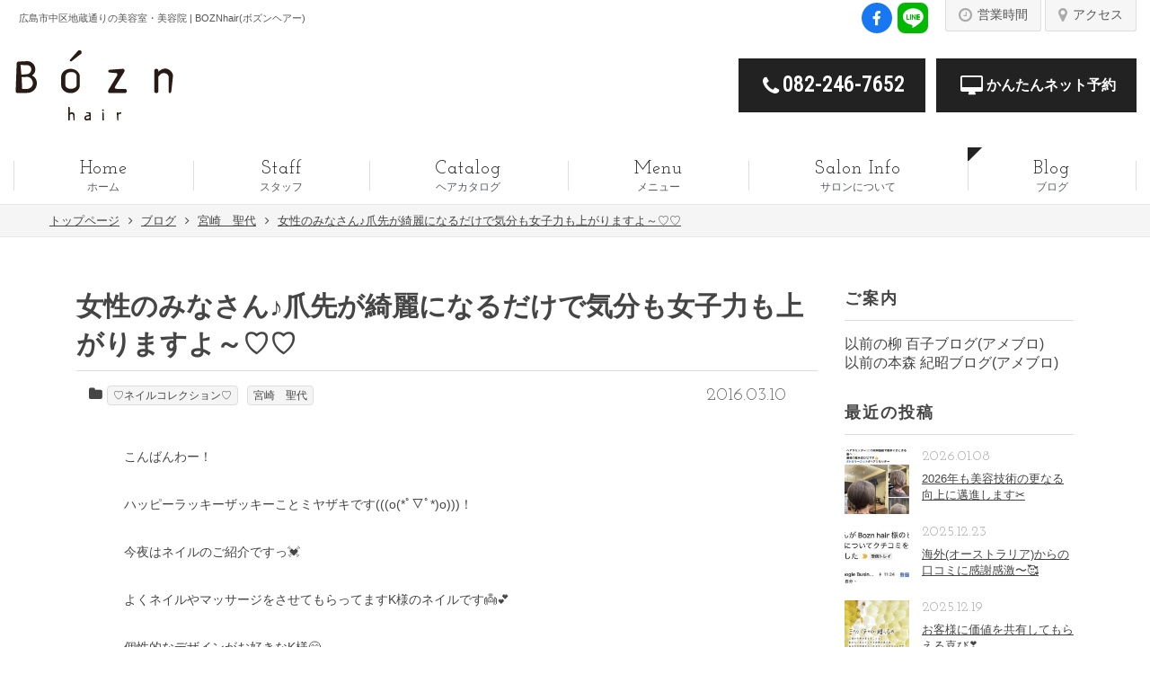

--- FILE ---
content_type: text/html; charset=UTF-8
request_url: http://www.bozn.jp/blog/details/1284
body_size: 16669
content:
<!DOCTYPE html>
<html lang="ja">
<head prefix="og: http://ogp.me/ns# fb: http://ogp.me/ns/fb# article: http://ogp.me/ns/article#">
	<meta charset="UTF-8" />
	<meta name="viewport" content="width=device-width, initial-scale=1.0, viewport-fit=cover" />
	<meta name="format-detection" content="telephone=no" />
	<meta http-equiv="X-UA-Compatible" content="ie=edge">
		
	<!-- <script src="https://kit.fontawesome.com/47c26e3652.js" crossorigin="anonymous"></script> -->
  <link href="https://cdn.jsdelivr.net/npm/remixicon@4.6.0/fonts/remixicon.css" rel="stylesheet">
  <link rel="stylesheet" href="http://www.bozn.jp/wp-content/themes/hp2base/font-awesome/css/font-awesome.min.css">
	<title>女性のみなさん♪爪先が綺麗になるだけで気分も女子力も上がりますよ～♡♡ | BOZNhair(ボズンヘアー)</title>
<meta name='robots' content='max-image-preview:large' />
<link rel='dns-prefetch' href='//fonts.googleapis.com' />

<!-- SEO SIMPLE PACK 3.6.2 -->
<meta name="description" content="こんばんわー！ ハッピーラッキーザッキーことミヤザキです(((o(*ﾟ▽ﾟ*)o)))！ 今夜はネイルのご紹介ですっ💓 よくネイルやマッサージをさせてもらってますK様のネイルです👼💕 個性的なデザインがお好きなK様😋 育児休暇が終わりもう少">
<link rel="canonical" href="http://www.bozn.jp/blog/details/1284">
<meta property="og:locale" content="ja_JP">
<meta property="og:type" content="article">
<meta property="og:title" content="女性のみなさん♪爪先が綺麗になるだけで気分も女子力も上がりますよ～♡♡ | BOZNhair(ボズンヘアー)">
<meta property="og:description" content="こんばんわー！ ハッピーラッキーザッキーことミヤザキです(((o(*ﾟ▽ﾟ*)o)))！ 今夜はネイルのご紹介ですっ💓 よくネイルやマッサージをさせてもらってますK様のネイルです👼💕 個性的なデザインがお好きなK様😋 育児休暇が終わりもう少">
<meta property="og:url" content="http://www.bozn.jp/blog/details/1284">
<meta property="og:site_name" content="BOZNhair(ボズンヘアー)">
<meta name="twitter:card" content="summary">
<!-- / SEO SIMPLE PACK -->

<script type="text/javascript">
/* <![CDATA[ */
window._wpemojiSettings = {"baseUrl":"https:\/\/s.w.org\/images\/core\/emoji\/15.0.3\/72x72\/","ext":".png","svgUrl":"https:\/\/s.w.org\/images\/core\/emoji\/15.0.3\/svg\/","svgExt":".svg","source":{"concatemoji":"http:\/\/www.bozn.jp\/wp-includes\/js\/wp-emoji-release.min.js?ver=6.5.7"}};
/*! This file is auto-generated */
!function(i,n){var o,s,e;function c(e){try{var t={supportTests:e,timestamp:(new Date).valueOf()};sessionStorage.setItem(o,JSON.stringify(t))}catch(e){}}function p(e,t,n){e.clearRect(0,0,e.canvas.width,e.canvas.height),e.fillText(t,0,0);var t=new Uint32Array(e.getImageData(0,0,e.canvas.width,e.canvas.height).data),r=(e.clearRect(0,0,e.canvas.width,e.canvas.height),e.fillText(n,0,0),new Uint32Array(e.getImageData(0,0,e.canvas.width,e.canvas.height).data));return t.every(function(e,t){return e===r[t]})}function u(e,t,n){switch(t){case"flag":return n(e,"\ud83c\udff3\ufe0f\u200d\u26a7\ufe0f","\ud83c\udff3\ufe0f\u200b\u26a7\ufe0f")?!1:!n(e,"\ud83c\uddfa\ud83c\uddf3","\ud83c\uddfa\u200b\ud83c\uddf3")&&!n(e,"\ud83c\udff4\udb40\udc67\udb40\udc62\udb40\udc65\udb40\udc6e\udb40\udc67\udb40\udc7f","\ud83c\udff4\u200b\udb40\udc67\u200b\udb40\udc62\u200b\udb40\udc65\u200b\udb40\udc6e\u200b\udb40\udc67\u200b\udb40\udc7f");case"emoji":return!n(e,"\ud83d\udc26\u200d\u2b1b","\ud83d\udc26\u200b\u2b1b")}return!1}function f(e,t,n){var r="undefined"!=typeof WorkerGlobalScope&&self instanceof WorkerGlobalScope?new OffscreenCanvas(300,150):i.createElement("canvas"),a=r.getContext("2d",{willReadFrequently:!0}),o=(a.textBaseline="top",a.font="600 32px Arial",{});return e.forEach(function(e){o[e]=t(a,e,n)}),o}function t(e){var t=i.createElement("script");t.src=e,t.defer=!0,i.head.appendChild(t)}"undefined"!=typeof Promise&&(o="wpEmojiSettingsSupports",s=["flag","emoji"],n.supports={everything:!0,everythingExceptFlag:!0},e=new Promise(function(e){i.addEventListener("DOMContentLoaded",e,{once:!0})}),new Promise(function(t){var n=function(){try{var e=JSON.parse(sessionStorage.getItem(o));if("object"==typeof e&&"number"==typeof e.timestamp&&(new Date).valueOf()<e.timestamp+604800&&"object"==typeof e.supportTests)return e.supportTests}catch(e){}return null}();if(!n){if("undefined"!=typeof Worker&&"undefined"!=typeof OffscreenCanvas&&"undefined"!=typeof URL&&URL.createObjectURL&&"undefined"!=typeof Blob)try{var e="postMessage("+f.toString()+"("+[JSON.stringify(s),u.toString(),p.toString()].join(",")+"));",r=new Blob([e],{type:"text/javascript"}),a=new Worker(URL.createObjectURL(r),{name:"wpTestEmojiSupports"});return void(a.onmessage=function(e){c(n=e.data),a.terminate(),t(n)})}catch(e){}c(n=f(s,u,p))}t(n)}).then(function(e){for(var t in e)n.supports[t]=e[t],n.supports.everything=n.supports.everything&&n.supports[t],"flag"!==t&&(n.supports.everythingExceptFlag=n.supports.everythingExceptFlag&&n.supports[t]);n.supports.everythingExceptFlag=n.supports.everythingExceptFlag&&!n.supports.flag,n.DOMReady=!1,n.readyCallback=function(){n.DOMReady=!0}}).then(function(){return e}).then(function(){var e;n.supports.everything||(n.readyCallback(),(e=n.source||{}).concatemoji?t(e.concatemoji):e.wpemoji&&e.twemoji&&(t(e.twemoji),t(e.wpemoji)))}))}((window,document),window._wpemojiSettings);
/* ]]> */
</script>
<link rel='stylesheet' id='hp-font-css' href='//fonts.googleapis.com/css?family=Josefin+Slab&#038;ver=6.5.7' type='text/css' media='all' />
<style id='wp-emoji-styles-inline-css' type='text/css'>

	img.wp-smiley, img.emoji {
		display: inline !important;
		border: none !important;
		box-shadow: none !important;
		height: 1em !important;
		width: 1em !important;
		margin: 0 0.07em !important;
		vertical-align: -0.1em !important;
		background: none !important;
		padding: 0 !important;
	}
</style>
<link rel='stylesheet' id='wp-block-library-css' href='http://www.bozn.jp/wp-includes/css/dist/block-library/style.min.css?ver=6.5.7' type='text/css' media='all' />
<style id='wp-block-library-theme-inline-css' type='text/css'>
.wp-block-audio figcaption{color:#555;font-size:13px;text-align:center}.is-dark-theme .wp-block-audio figcaption{color:#ffffffa6}.wp-block-audio{margin:0 0 1em}.wp-block-code{border:1px solid #ccc;border-radius:4px;font-family:Menlo,Consolas,monaco,monospace;padding:.8em 1em}.wp-block-embed figcaption{color:#555;font-size:13px;text-align:center}.is-dark-theme .wp-block-embed figcaption{color:#ffffffa6}.wp-block-embed{margin:0 0 1em}.blocks-gallery-caption{color:#555;font-size:13px;text-align:center}.is-dark-theme .blocks-gallery-caption{color:#ffffffa6}.wp-block-image figcaption{color:#555;font-size:13px;text-align:center}.is-dark-theme .wp-block-image figcaption{color:#ffffffa6}.wp-block-image{margin:0 0 1em}.wp-block-pullquote{border-bottom:4px solid;border-top:4px solid;color:currentColor;margin-bottom:1.75em}.wp-block-pullquote cite,.wp-block-pullquote footer,.wp-block-pullquote__citation{color:currentColor;font-size:.8125em;font-style:normal;text-transform:uppercase}.wp-block-quote{border-left:.25em solid;margin:0 0 1.75em;padding-left:1em}.wp-block-quote cite,.wp-block-quote footer{color:currentColor;font-size:.8125em;font-style:normal;position:relative}.wp-block-quote.has-text-align-right{border-left:none;border-right:.25em solid;padding-left:0;padding-right:1em}.wp-block-quote.has-text-align-center{border:none;padding-left:0}.wp-block-quote.is-large,.wp-block-quote.is-style-large,.wp-block-quote.is-style-plain{border:none}.wp-block-search .wp-block-search__label{font-weight:700}.wp-block-search__button{border:1px solid #ccc;padding:.375em .625em}:where(.wp-block-group.has-background){padding:1.25em 2.375em}.wp-block-separator.has-css-opacity{opacity:.4}.wp-block-separator{border:none;border-bottom:2px solid;margin-left:auto;margin-right:auto}.wp-block-separator.has-alpha-channel-opacity{opacity:1}.wp-block-separator:not(.is-style-wide):not(.is-style-dots){width:100px}.wp-block-separator.has-background:not(.is-style-dots){border-bottom:none;height:1px}.wp-block-separator.has-background:not(.is-style-wide):not(.is-style-dots){height:2px}.wp-block-table{margin:0 0 1em}.wp-block-table td,.wp-block-table th{word-break:normal}.wp-block-table figcaption{color:#555;font-size:13px;text-align:center}.is-dark-theme .wp-block-table figcaption{color:#ffffffa6}.wp-block-video figcaption{color:#555;font-size:13px;text-align:center}.is-dark-theme .wp-block-video figcaption{color:#ffffffa6}.wp-block-video{margin:0 0 1em}.wp-block-template-part.has-background{margin-bottom:0;margin-top:0;padding:1.25em 2.375em}
</style>
<style id='classic-theme-styles-inline-css' type='text/css'>
/*! This file is auto-generated */
.wp-block-button__link{color:#fff;background-color:#32373c;border-radius:9999px;box-shadow:none;text-decoration:none;padding:calc(.667em + 2px) calc(1.333em + 2px);font-size:1.125em}.wp-block-file__button{background:#32373c;color:#fff;text-decoration:none}
</style>
<style id='global-styles-inline-css' type='text/css'>
body{--wp--preset--color--black: #000000;--wp--preset--color--cyan-bluish-gray: #abb8c3;--wp--preset--color--white: #ffffff;--wp--preset--color--pale-pink: #f78da7;--wp--preset--color--vivid-red: #cf2e2e;--wp--preset--color--luminous-vivid-orange: #ff6900;--wp--preset--color--luminous-vivid-amber: #fcb900;--wp--preset--color--light-green-cyan: #7bdcb5;--wp--preset--color--vivid-green-cyan: #00d084;--wp--preset--color--pale-cyan-blue: #8ed1fc;--wp--preset--color--vivid-cyan-blue: #0693e3;--wp--preset--color--vivid-purple: #9b51e0;--wp--preset--gradient--vivid-cyan-blue-to-vivid-purple: linear-gradient(135deg,rgba(6,147,227,1) 0%,rgb(155,81,224) 100%);--wp--preset--gradient--light-green-cyan-to-vivid-green-cyan: linear-gradient(135deg,rgb(122,220,180) 0%,rgb(0,208,130) 100%);--wp--preset--gradient--luminous-vivid-amber-to-luminous-vivid-orange: linear-gradient(135deg,rgba(252,185,0,1) 0%,rgba(255,105,0,1) 100%);--wp--preset--gradient--luminous-vivid-orange-to-vivid-red: linear-gradient(135deg,rgba(255,105,0,1) 0%,rgb(207,46,46) 100%);--wp--preset--gradient--very-light-gray-to-cyan-bluish-gray: linear-gradient(135deg,rgb(238,238,238) 0%,rgb(169,184,195) 100%);--wp--preset--gradient--cool-to-warm-spectrum: linear-gradient(135deg,rgb(74,234,220) 0%,rgb(151,120,209) 20%,rgb(207,42,186) 40%,rgb(238,44,130) 60%,rgb(251,105,98) 80%,rgb(254,248,76) 100%);--wp--preset--gradient--blush-light-purple: linear-gradient(135deg,rgb(255,206,236) 0%,rgb(152,150,240) 100%);--wp--preset--gradient--blush-bordeaux: linear-gradient(135deg,rgb(254,205,165) 0%,rgb(254,45,45) 50%,rgb(107,0,62) 100%);--wp--preset--gradient--luminous-dusk: linear-gradient(135deg,rgb(255,203,112) 0%,rgb(199,81,192) 50%,rgb(65,88,208) 100%);--wp--preset--gradient--pale-ocean: linear-gradient(135deg,rgb(255,245,203) 0%,rgb(182,227,212) 50%,rgb(51,167,181) 100%);--wp--preset--gradient--electric-grass: linear-gradient(135deg,rgb(202,248,128) 0%,rgb(113,206,126) 100%);--wp--preset--gradient--midnight: linear-gradient(135deg,rgb(2,3,129) 0%,rgb(40,116,252) 100%);--wp--preset--font-size--small: 13px;--wp--preset--font-size--medium: 20px;--wp--preset--font-size--large: 36px;--wp--preset--font-size--x-large: 42px;--wp--preset--spacing--20: 0.44rem;--wp--preset--spacing--30: 0.67rem;--wp--preset--spacing--40: 1rem;--wp--preset--spacing--50: 1.5rem;--wp--preset--spacing--60: 2.25rem;--wp--preset--spacing--70: 3.38rem;--wp--preset--spacing--80: 5.06rem;--wp--preset--shadow--natural: 6px 6px 9px rgba(0, 0, 0, 0.2);--wp--preset--shadow--deep: 12px 12px 50px rgba(0, 0, 0, 0.4);--wp--preset--shadow--sharp: 6px 6px 0px rgba(0, 0, 0, 0.2);--wp--preset--shadow--outlined: 6px 6px 0px -3px rgba(255, 255, 255, 1), 6px 6px rgba(0, 0, 0, 1);--wp--preset--shadow--crisp: 6px 6px 0px rgba(0, 0, 0, 1);}:where(.is-layout-flex){gap: 0.5em;}:where(.is-layout-grid){gap: 0.5em;}body .is-layout-flex{display: flex;}body .is-layout-flex{flex-wrap: wrap;align-items: center;}body .is-layout-flex > *{margin: 0;}body .is-layout-grid{display: grid;}body .is-layout-grid > *{margin: 0;}:where(.wp-block-columns.is-layout-flex){gap: 2em;}:where(.wp-block-columns.is-layout-grid){gap: 2em;}:where(.wp-block-post-template.is-layout-flex){gap: 1.25em;}:where(.wp-block-post-template.is-layout-grid){gap: 1.25em;}.has-black-color{color: var(--wp--preset--color--black) !important;}.has-cyan-bluish-gray-color{color: var(--wp--preset--color--cyan-bluish-gray) !important;}.has-white-color{color: var(--wp--preset--color--white) !important;}.has-pale-pink-color{color: var(--wp--preset--color--pale-pink) !important;}.has-vivid-red-color{color: var(--wp--preset--color--vivid-red) !important;}.has-luminous-vivid-orange-color{color: var(--wp--preset--color--luminous-vivid-orange) !important;}.has-luminous-vivid-amber-color{color: var(--wp--preset--color--luminous-vivid-amber) !important;}.has-light-green-cyan-color{color: var(--wp--preset--color--light-green-cyan) !important;}.has-vivid-green-cyan-color{color: var(--wp--preset--color--vivid-green-cyan) !important;}.has-pale-cyan-blue-color{color: var(--wp--preset--color--pale-cyan-blue) !important;}.has-vivid-cyan-blue-color{color: var(--wp--preset--color--vivid-cyan-blue) !important;}.has-vivid-purple-color{color: var(--wp--preset--color--vivid-purple) !important;}.has-black-background-color{background-color: var(--wp--preset--color--black) !important;}.has-cyan-bluish-gray-background-color{background-color: var(--wp--preset--color--cyan-bluish-gray) !important;}.has-white-background-color{background-color: var(--wp--preset--color--white) !important;}.has-pale-pink-background-color{background-color: var(--wp--preset--color--pale-pink) !important;}.has-vivid-red-background-color{background-color: var(--wp--preset--color--vivid-red) !important;}.has-luminous-vivid-orange-background-color{background-color: var(--wp--preset--color--luminous-vivid-orange) !important;}.has-luminous-vivid-amber-background-color{background-color: var(--wp--preset--color--luminous-vivid-amber) !important;}.has-light-green-cyan-background-color{background-color: var(--wp--preset--color--light-green-cyan) !important;}.has-vivid-green-cyan-background-color{background-color: var(--wp--preset--color--vivid-green-cyan) !important;}.has-pale-cyan-blue-background-color{background-color: var(--wp--preset--color--pale-cyan-blue) !important;}.has-vivid-cyan-blue-background-color{background-color: var(--wp--preset--color--vivid-cyan-blue) !important;}.has-vivid-purple-background-color{background-color: var(--wp--preset--color--vivid-purple) !important;}.has-black-border-color{border-color: var(--wp--preset--color--black) !important;}.has-cyan-bluish-gray-border-color{border-color: var(--wp--preset--color--cyan-bluish-gray) !important;}.has-white-border-color{border-color: var(--wp--preset--color--white) !important;}.has-pale-pink-border-color{border-color: var(--wp--preset--color--pale-pink) !important;}.has-vivid-red-border-color{border-color: var(--wp--preset--color--vivid-red) !important;}.has-luminous-vivid-orange-border-color{border-color: var(--wp--preset--color--luminous-vivid-orange) !important;}.has-luminous-vivid-amber-border-color{border-color: var(--wp--preset--color--luminous-vivid-amber) !important;}.has-light-green-cyan-border-color{border-color: var(--wp--preset--color--light-green-cyan) !important;}.has-vivid-green-cyan-border-color{border-color: var(--wp--preset--color--vivid-green-cyan) !important;}.has-pale-cyan-blue-border-color{border-color: var(--wp--preset--color--pale-cyan-blue) !important;}.has-vivid-cyan-blue-border-color{border-color: var(--wp--preset--color--vivid-cyan-blue) !important;}.has-vivid-purple-border-color{border-color: var(--wp--preset--color--vivid-purple) !important;}.has-vivid-cyan-blue-to-vivid-purple-gradient-background{background: var(--wp--preset--gradient--vivid-cyan-blue-to-vivid-purple) !important;}.has-light-green-cyan-to-vivid-green-cyan-gradient-background{background: var(--wp--preset--gradient--light-green-cyan-to-vivid-green-cyan) !important;}.has-luminous-vivid-amber-to-luminous-vivid-orange-gradient-background{background: var(--wp--preset--gradient--luminous-vivid-amber-to-luminous-vivid-orange) !important;}.has-luminous-vivid-orange-to-vivid-red-gradient-background{background: var(--wp--preset--gradient--luminous-vivid-orange-to-vivid-red) !important;}.has-very-light-gray-to-cyan-bluish-gray-gradient-background{background: var(--wp--preset--gradient--very-light-gray-to-cyan-bluish-gray) !important;}.has-cool-to-warm-spectrum-gradient-background{background: var(--wp--preset--gradient--cool-to-warm-spectrum) !important;}.has-blush-light-purple-gradient-background{background: var(--wp--preset--gradient--blush-light-purple) !important;}.has-blush-bordeaux-gradient-background{background: var(--wp--preset--gradient--blush-bordeaux) !important;}.has-luminous-dusk-gradient-background{background: var(--wp--preset--gradient--luminous-dusk) !important;}.has-pale-ocean-gradient-background{background: var(--wp--preset--gradient--pale-ocean) !important;}.has-electric-grass-gradient-background{background: var(--wp--preset--gradient--electric-grass) !important;}.has-midnight-gradient-background{background: var(--wp--preset--gradient--midnight) !important;}.has-small-font-size{font-size: var(--wp--preset--font-size--small) !important;}.has-medium-font-size{font-size: var(--wp--preset--font-size--medium) !important;}.has-large-font-size{font-size: var(--wp--preset--font-size--large) !important;}.has-x-large-font-size{font-size: var(--wp--preset--font-size--x-large) !important;}
.wp-block-navigation a:where(:not(.wp-element-button)){color: inherit;}
:where(.wp-block-post-template.is-layout-flex){gap: 1.25em;}:where(.wp-block-post-template.is-layout-grid){gap: 1.25em;}
:where(.wp-block-columns.is-layout-flex){gap: 2em;}:where(.wp-block-columns.is-layout-grid){gap: 2em;}
.wp-block-pullquote{font-size: 1.5em;line-height: 1.6;}
</style>
<link rel='stylesheet' id='gfont-robot-css' href='//fonts.googleapis.com/css?family=Roboto+Condensed&#038;ver=6.5.7' type='text/css' media='all' />
<link rel='stylesheet' id='font-mirai-css' href='http://www.bozn.jp/wp-content/themes/hp2base/assets/css/font-mirai.css?ver=1750153502' type='text/css' media='all' />
<link rel='stylesheet' id='hairspress-css' href='http://www.bozn.jp/wp-content/themes/hp2base/assets/css/hairspress.css?ver=1750153502' type='text/css' media='all' />
<link rel='stylesheet' id='hairspress-child-css' href='http://www.bozn.jp/wp-content/themes/hp2base/assets/css/mode.css?ver=1750153502' type='text/css' media='all' />
<link rel='stylesheet' id='hairspress-block-editor-css' href='http://www.bozn.jp/wp-content/themes/hp2base/assets/css/block-editor.css?ver=1750153502' type='text/css' media='all' />
<link rel='stylesheet' id='hairspress-classic-editor-css' href='http://www.bozn.jp/wp-content/themes/hp2base/assets/css/editor-style.css?ver=1750153502' type='text/css' media='all' />
<script type="text/javascript" src="http://www.bozn.jp/wp-includes/js/jquery/jquery.min.js?ver=3.7.1" id="jquery-core-js"></script>
<script type="text/javascript" src="http://www.bozn.jp/wp-includes/js/jquery/jquery-migrate.min.js?ver=3.4.1" id="jquery-migrate-js"></script>
<link rel="https://api.w.org/" href="http://www.bozn.jp/wp-json/" /><link rel="alternate" type="application/json" href="http://www.bozn.jp/wp-json/wp/v2/posts/1284" /><link rel="EditURI" type="application/rsd+xml" title="RSD" href="http://www.bozn.jp/xmlrpc.php?rsd" />
<meta name="generator" content="WordPress 6.5.7" />
<link rel='shortlink' href='http://www.bozn.jp/?p=1284' />
<link rel="alternate" type="application/json+oembed" href="http://www.bozn.jp/wp-json/oembed/1.0/embed?url=http%3A%2F%2Fwww.bozn.jp%2Fblog%2Fdetails%2F1284" />
<link rel="alternate" type="text/xml+oembed" href="http://www.bozn.jp/wp-json/oembed/1.0/embed?url=http%3A%2F%2Fwww.bozn.jp%2Fblog%2Fdetails%2F1284&#038;format=xml" />
<script>
	var sliderOptions = JSON.parse('{"mode":"slideRight","speed":3500,"delay":8000}');
	window.sliderOptions = sliderOptions;
</script>
      <script>var ga4_id = 'G-55CG6YP3R7';</script>
  		<script>var tracking_id = 'UA-61983240-3';</script>
	    <!-- Google Tag Manager -->
	<noscript><iframe src="//www.googletagmanager.com/ns.html?id=GTM-KLD699"
	height="0" width="0" style="display:none;visibility:hidden"></iframe></noscript>
	<script>(function(w,d,s,l,i){w[l]=w[l]||[];w[l].push({'gtm.start':
	new Date().getTime(),event:'gtm.js'});var f=d.getElementsByTagName(s)[0],
	j=d.createElement(s),dl=l!='dataLayer'?'&l='+l:'';j.async=true;j.src=
	'//www.googletagmanager.com/gtm.js?id='+i+dl;f.parentNode.insertBefore(j,f);
	})(window,document,'script','dataLayer','GTM-KLD699');</script>
	<!-- End Google Tag Manager -->
  </head>
<body class="post-template-default single single-post postid-1284 single-format-standard wp-embed-responsive">

<div id="fb-root"></div>
<script async defer crossorigin="anonymous" src="https://connect.facebook.net/ja_JP/sdk.js#xfbml=1&version=v6.0&appId=1505451772876041&autoLogAppEvents=1"></script>

<!-- ドロワーメニュー用のオーバーレイ -->
<div id="drawerOverlay" class="hidden-md hidden-lg"></div>

<!-- ドロワー用コンテンツボックス -->
<div id="drawer"><div id="drawerContent"><div class="drawer-content-back">
<div class="pointer"></div>
<!-- ヘッダー -->
<header>
	<div id="header" class="header">
	<div class="header-top">
		<div class="container-fullid header-top__inner">
			<div class="header-top__row">
				<div class="header-top__title">
					<h1 class="site-title">広島市中区地蔵通りの美容室・美容院 | BOZNhair(ボズンヘアー)</h1>
				</div>
				<div class="header-top__nav">
						<ul class="social-icon">
		<li><a href="https://www.facebook.com/bozn.hair" target="_blank" class="fab"><span>facebook</span></a></li><li><a href="https://page.line.me/621lgxyd" target="_blank" class="fab"><span>line</span></a></li>	</ul>
															<ul class="subnavi">
						<li>
							<a href="http://www.bozn.jp/access#opentime"><i class="fa fa-clock-o"></i><span>営業時間</span></a>
						</li>
						<li>
							<a href="http://www.bozn.jp/access#accessmap"><i class="fa fa-map-marker"></i><span>アクセス</span></a>
						</li>
					</ul>
									</div>
			</div>
		</div>
	</div>

	<div class="header-middle">
		<div class="container-fullid header-middle__inner">
			<div class="header-middle__row">
				<div class="header-middle__logo">
					<div class="site-logo">
						<a href="http://www.bozn.jp/"><img width="180" height="80" src="http://www.bozn.jp/wp-content/uploads/2015/04/8c45c692d049ea97ace0a311627a7a94.png" class="attachment-logo size-logo" alt="" decoding="async" /></a>
					</div>
				</div>

												<div class="header-middle__button">
					<div class="header-button-area">
						<ul class="header-contact">
														<li>
								<a href="tel:082-246-7652" class="btn btn-default btn-xl tel-link">
									<i class="fa fa-phone"></i><span>082-246-7652</span>
								</a>
							</li>
																					<li>
								<a href="http://bozn-hair.pos-s.net/reserve/?shop_cd=1" class="btn btn-default btn-xl" target="_blank"><i class="fa fa-desktop"></i><span>かんたんネット予約</span></a>
							</li>
													</ul>
											</div>
				</div>
							</div>
		</div>
		<!-- /.container -->
	</div>

	<div id="gNavi" class="gnavi-block hidden-xs hidden-sm visible-md visible-lg">
		<div class="container-fullid">
			<div class="">
				<nav>
					<ul class="gnavi list-table"><li class=""><a href="http://www.bozn.jp/"><span class="ja ">ホーム</span><span class="en">Home</span></a></li><li class=""><a href="http://www.bozn.jp/staff"><span class="ja ">スタッフ</span><span class="en">Staff</span></a></li><li class=""><a href="http://www.bozn.jp/catalog"><span class="ja ">ヘアカタログ</span><span class="en">Catalog</span></a></li><li class=""><a href="http://www.bozn.jp/price"><span class="ja ">メニュー</span><span class="en">Menu</span></a></li><li class=""><a href="http://www.bozn.jp/access"><span class="ja ">サロンについて</span><span class="en">Salon Info</span></a></li><li class="current-menu-item"><a href="http://www.bozn.jp/blog"><span class="ja ">ブログ</span><span class="en">Blog</span></a></li></ul>				</nav>
			</div>
		</div>
	</div>
	<!-- /#gNavi -->
</header>

<!-- MainVisual -->


	<div id="spContact" class="contact-sp">
		<ul class="contact">
							<li class="tel">
					<a href="tel:082-246-7652"><i class="fa fa-phone"></i><span>電話で予約</span></a>				</li>
										<li class="web-reserve">
					<a href="http://bozn-hair.pos-s.net/reserve/?shop_cd=1" target="_blank"><i class="fa fa-mobile"></i><span>ネットで予約</span></a>				</li>
					</ul>
	</div>
		<!-- /#spContact -->

<!-- パンくずリスト -->
<div id="breadcrumb" class="breadcrumb">
	<div class="container">
		<div class="row">
			<div class="bread-container">
				<!-- ※モバイルに合わせてカルーセルにしてます -->
				<ul id="breadcrumbs" class="bread-list list-inline swiper-wrapper" itemprop="breadcrumb"><li itemscope itemtype="http://data-vocabulary.org/Breadcrumb" class="swiper-slide"><a href="http://www.bozn.jp/" itemprop="url"><span itemprop="title">トップページ</span></a></li><li itemscope itemtype="http://data-vocabulary.org/Breadcrumb" class="swiper-slide"><a href="http://www.bozn.jp/blog" itemprop="url"><span itemprop="title">ブログ</span></a></li><li itemscope itemtype="http://data-vocabulary.org/Breadcrumb" class="swiper-slide"><a href="http://www.bozn.jp/blog/details/category/miyazaki-masayo" itemprop="url"><span itemprop="title">宮崎　聖代</span></a></li><li itemscope itemtype="http://data-vocabulary.org/Breadcrumb" class="swiper-slide"><a href="http://www.bozn.jp/blog/details/1284" itemprop="url"><span itemprop="title">女性のみなさん♪爪先が綺麗になるだけで気分も女子力も上がりますよ～♡♡</span></a></li></ul>			</div>
		</div>
	</div>
</div>
<!-- /#breadcrumb -->
<!-- ここから - コンテンツ -->
<main id="blog" class="c-wrap">
	<!-- <div class="container"> -->
		<!-- <h2 class="c-title-page"><span class="en">Blog</span><span class="jp">ブログ</span></h2> -->
	<div class="entry-row  ">
		<div class="post-wrapper">
												<article class="post-single">
						<div class=""><!-- post-content -->
							<header class="entry-header"><!-- post-header  -->
								<h1 class="title">女性のみなさん♪爪先が綺麗になるだけで気分も女子力も上がりますよ～♡♡</h1>
								<div class="entry-header__row">
									<!-- <div class="cat_tag"> -->
									<div class="category">
										<p class="cat"><i class="fa fa-folder"></i><a href="http://www.bozn.jp/blog/details/category/%e2%99%a1%e3%83%8d%e3%82%a4%e3%83%ab%e3%82%b3%e3%83%ac%e3%82%af%e3%82%b7%e3%83%a7%e3%83%b3%e2%99%a1">♡ネイルコレクション♡</a><a href="http://www.bozn.jp/blog/details/category/miyazaki-masayo">宮崎　聖代</a></p>																			</div>
									<div class="meta">
										<time class="datetime" datetime="2016-03-10T00:29:55+09:00">2016.03.10</time>
									</div>
								</div>
							</header>

							<section class="entry-content"><!-- contents-body post-body -->
								<p>こんばんわー！</p>
<p>ハッピーラッキーザッキーことミヤザキです(((o(*ﾟ▽ﾟ*)o)))！</p>
<p>今夜はネイルのご紹介ですっ💓</p>
<p>よくネイルやマッサージをさせてもらってますK様のネイルです👼💕</p>
<p>個性的なデザインがお好きなK様😋<br />
育児休暇が終わりもう少しでお仕事を復帰されるまでネイルを楽しむそうです(*^ω^*)</p>
<p>&nbsp;<a href="http://www.bozn.jp/wp-content/uploads/2016/03/IMG_5531.jpg"><img decoding="async" src="http://www.bozn.jp/wp-content/uploads/2016/03/IMG_5531.jpg" alt=""></a>&nbsp;</p>
<p>ちょっと分かりにくいかもしれませんが、、<br />
今回はペイズリー柄とちょっぴりエスニックな雰囲気のあるネイルになりましたっ！💓<br />
ネイルのデザインを一緒に相談しながらさせて頂きました(*^ω^*)</p>
<p>基本的にシンプルなネイルが多いので良い刺激になります(((o(*ﾟ▽ﾟ*)o)))</p>
<p>こういったデザイン性のあるネイルは</p>
<p>要相談になります(*^ω^*)</p>
<p>お値段も、デザインによって変わりますので、要相談となります！</p>
<p>ネイルサロンって少し緊張する！<br />
っという初めての方はボズンで気軽にネイルデビューしてみませんか(*^ω^*)？💓</p>
<p>爪が綺麗になるだけで、気分が上がりますよ～！！♡</p>
<p>ぜひ！お待ちしております💓</p>
<p>ザッキー</p>
																																								</section>

							<footer class="entry-footer">
								
<!-- Social Button --><ul class="social-button-list">
	<li>
		<div class="fb-like" data-href="http://www.bozn.jp/blog/details/1284" data-layout="button_count" data-action="like" data-show-faces="false" data-share="false"></div>
	</li>
	<li>
		<a href="https://twitter.com/share" class="twitter-share-button"{count} data-lang="ja">ツイート</a>
		<script>!function(d,s,id){var js,fjs=d.getElementsByTagName(s)[0],p=/^http:/.test(d.location)?'http':'https';if(!d.getElementById(id)){js=d.createElement(s);js.id=id;js.src=p+'://platform.twitter.com/widgets.js';fjs.parentNode.insertBefore(js,fjs);}}(document, 'script', 'twitter-wjs');</script>
	</li>
	<li>
		<div class="line-it-button" data-lang="ja" data-type="share-a" data-url="http://www.bozn.jp/blog/details/1284" style="display: none;"></div>
		<script src="https://d.line-scdn.net/r/web/social-plugin/js/thirdparty/loader.min.js" async="async" defer="defer"></script>
	</li>
</ul>
<!-- ここまで - Social Button -->
							</footer>
						</div>

            					</article>
								<div class="single-pager"><div class="next"><a href="http://www.bozn.jp/blog/details/1297" rel="next"><i class="fa fa-angle-left"></i>前の記事へ</a></div><div class="prev"><a href="http://www.bozn.jp/blog/details/1293" rel="prev">次の記事へ<i class="fa fa-angle-right"></i></a></div></div>				<div class="post-moreback">
					<a href="http://www.bozn.jp/blog" class="btn btn-default btn-mid"><i class="fa fa-angle-left"></i><span>一覧へ戻る</span></a>
				</div>
					</div>

		<div class="post-sidebar">
			<aside id="sidebar" class="sidebar">
	<div id="custom_html-2" class="widget_text widget widget_custom_html"><h3 class="widgettitle heading-mark"><span class="f-um">ご案内</span></h3><div class="textwidget custom-html-widget"><div>
	<a href="http://ameblo.jp/mmk-0906/" target="_blank" rel="noopener">以前の柳 百子ブログ(アメブロ)</a>
</div>
<div>
	<a href="http://ameblo.jp/bozn-bozu/" target="_blank" rel="noopener">以前の本森 紀昭ブログ(アメブロ)</a>
</div></div></div><div id="recent-posts-3" class="widget widget_recent_entries"><h3 class="widgettitle heading-mark"><span class="f-um">最近の投稿</span></h3><ul>
							<li>
			<a href="http://www.bozn.jp/blog/details/4840" class="widget_recent_entries__link">
									<div class="widget_recent_entries__thumbnail">
						<div class="thumb">
							<img width="252" height="252" src="http://www.bozn.jp/wp-content/uploads/2026/01/img_3475-252x252.jpg" class="attachment-square size-square wp-post-image" alt="" decoding="async" loading="lazy" srcset="http://www.bozn.jp/wp-content/uploads/2026/01/img_3475-252x252.jpg 252w, http://www.bozn.jp/wp-content/uploads/2026/01/img_3475-150x150.jpg 150w, http://www.bozn.jp/wp-content/uploads/2026/01/img_3475-80x80.jpg 80w" sizes="(max-width: 252px) 100vw, 252px" />						</div>
					</div>
								<div class="widget_recent_entries__content">
					<div class="title">2026年も美容技術の更なる向上に邁進します✂️</div>
										<div class="datetime"><time>2026.01.08</time></div>
									</div>
			</a>
		</li>
						<li>
			<a href="http://www.bozn.jp/blog/details/4789" class="widget_recent_entries__link">
									<div class="widget_recent_entries__thumbnail">
						<div class="thumb">
							<img width="252" height="252" src="http://www.bozn.jp/wp-content/uploads/2025/12/img_3462-2-252x252.jpg" class="attachment-square size-square wp-post-image" alt="" decoding="async" loading="lazy" srcset="http://www.bozn.jp/wp-content/uploads/2025/12/img_3462-2-252x252.jpg 252w, http://www.bozn.jp/wp-content/uploads/2025/12/img_3462-2-150x150.jpg 150w, http://www.bozn.jp/wp-content/uploads/2025/12/img_3462-2-80x80.jpg 80w" sizes="(max-width: 252px) 100vw, 252px" />						</div>
					</div>
								<div class="widget_recent_entries__content">
					<div class="title">海外(オーストラリア)からの口コミに感謝感激〜🥰</div>
										<div class="datetime"><time>2025.12.23</time></div>
									</div>
			</a>
		</li>
						<li>
			<a href="http://www.bozn.jp/blog/details/4780" class="widget_recent_entries__link">
									<div class="widget_recent_entries__thumbnail">
						<div class="thumb">
							<img width="252" height="252" src="http://www.bozn.jp/wp-content/uploads/2025/12/img_3447-252x252.jpg" class="attachment-square size-square wp-post-image" alt="" decoding="async" loading="lazy" srcset="http://www.bozn.jp/wp-content/uploads/2025/12/img_3447-252x252.jpg 252w, http://www.bozn.jp/wp-content/uploads/2025/12/img_3447-150x150.jpg 150w, http://www.bozn.jp/wp-content/uploads/2025/12/img_3447-80x80.jpg 80w" sizes="(max-width: 252px) 100vw, 252px" />						</div>
					</div>
								<div class="widget_recent_entries__content">
					<div class="title">お客様に価値を共有してもらえる喜び❣️</div>
										<div class="datetime"><time>2025.12.19</time></div>
									</div>
			</a>
		</li>
						<li>
			<a href="http://www.bozn.jp/blog/details/4755" class="widget_recent_entries__link">
									<div class="widget_recent_entries__thumbnail">
						<div class="thumb">
							<img width="252" height="252" src="http://www.bozn.jp/wp-content/uploads/2025/12/img_3383-1-252x252.jpg" class="attachment-square size-square wp-post-image" alt="" decoding="async" loading="lazy" srcset="http://www.bozn.jp/wp-content/uploads/2025/12/img_3383-1-252x252.jpg 252w, http://www.bozn.jp/wp-content/uploads/2025/12/img_3383-1-150x150.jpg 150w, http://www.bozn.jp/wp-content/uploads/2025/12/img_3383-1-80x80.jpg 80w" sizes="(max-width: 252px) 100vw, 252px" />						</div>
					</div>
								<div class="widget_recent_entries__content">
					<div class="title">シルキーカット✂️ ディプロマ検定試験の結果報告〜📣</div>
										<div class="datetime"><time>2025.12.09</time></div>
									</div>
			</a>
		</li>
			</ul>
</div><div id="popularposts-2" class="widget widget_popularposts"><h3 class="widgettitle heading-mark"><span class="f-um">Popular Posts</span></h3><ul>
									<li>
				<a href="http://www.bozn.jp/blog/details/302" class="widget_recent_entries__link">
					<div class="widget_recent_entries__thumbnail">
						<div class="thumb">
							<img width="252" height="252" src="http://www.bozn.jp/wp-content/uploads/2015/07/IMG_3017-252x252.jpg" class="attachment-square size-square" alt="" decoding="async" loading="lazy" srcset="http://www.bozn.jp/wp-content/uploads/2015/07/IMG_3017-252x252.jpg 252w, http://www.bozn.jp/wp-content/uploads/2015/07/IMG_3017-150x150.jpg 150w, http://www.bozn.jp/wp-content/uploads/2015/07/IMG_3017-80x80.jpg 80w" sizes="(max-width: 252px) 100vw, 252px" />						</div>
					</div>
					<div class="widget_recent_entries__content">
						<div class="title">NEWシステムトリートメント、iogus…絶好調です！(#^.^#)</div>
						<div class="datetime"><time>2015.07.08</time></div>
						<span class="pop_view">Views: 34761</span>
					</div>
				</a>
			</li>
											<li>
				<a href="http://www.bozn.jp/blog/details/1857" class="widget_recent_entries__link">
					<div class="widget_recent_entries__thumbnail">
						<div class="thumb">
							<img width="252" height="252" src="http://www.bozn.jp/wp-content/uploads/2017/02/img_6970-252x252.jpg" class="attachment-square size-square" alt="" decoding="async" loading="lazy" srcset="http://www.bozn.jp/wp-content/uploads/2017/02/img_6970-252x252.jpg 252w, http://www.bozn.jp/wp-content/uploads/2017/02/img_6970-150x150.jpg 150w, http://www.bozn.jp/wp-content/uploads/2017/02/img_6970-300x300.jpg 300w, http://www.bozn.jp/wp-content/uploads/2017/02/img_6970-768x768.jpg 768w, http://www.bozn.jp/wp-content/uploads/2017/02/img_6970-1024x1024.jpg 1024w, http://www.bozn.jp/wp-content/uploads/2017/02/img_6970-100x100.jpg 100w, http://www.bozn.jp/wp-content/uploads/2017/02/img_6970-320x320.jpg 320w, http://www.bozn.jp/wp-content/uploads/2017/02/img_6970-620x620.jpg 620w, http://www.bozn.jp/wp-content/uploads/2017/02/img_6970-80x80.jpg 80w" sizes="(max-width: 252px) 100vw, 252px" />						</div>
					</div>
					<div class="widget_recent_entries__content">
						<div class="title">カットモデルさん募集始めました～💓💓※写真あり(*´∀`*)</div>
						<div class="datetime"><time>2017.02.24</time></div>
						<span class="pop_view">Views: 34761</span>
					</div>
				</a>
			</li>
											<li>
				<a href="http://www.bozn.jp/blog/details/756" class="widget_recent_entries__link">
					<div class="widget_recent_entries__thumbnail">
						<div class="thumb">
							<img width="252" height="252" src="http://www.bozn.jp/wp-content/uploads/2015/09/IMG_9304-252x252.jpg" class="attachment-square size-square" alt="" decoding="async" loading="lazy" srcset="http://www.bozn.jp/wp-content/uploads/2015/09/IMG_9304-252x252.jpg 252w, http://www.bozn.jp/wp-content/uploads/2015/09/IMG_9304-150x150.jpg 150w, http://www.bozn.jp/wp-content/uploads/2015/09/IMG_9304-300x300.jpg 300w, http://www.bozn.jp/wp-content/uploads/2015/09/IMG_9304-1024x1024.jpg 1024w, http://www.bozn.jp/wp-content/uploads/2015/09/IMG_9304-100x100.jpg 100w, http://www.bozn.jp/wp-content/uploads/2015/09/IMG_9304-320x320.jpg 320w, http://www.bozn.jp/wp-content/uploads/2015/09/IMG_9304-620x620.jpg 620w, http://www.bozn.jp/wp-content/uploads/2015/09/IMG_9304-80x80.jpg 80w" sizes="(max-width: 252px) 100vw, 252px" />						</div>
					</div>
					<div class="widget_recent_entries__content">
						<div class="title">お客様の晴れ舞台❤︎ウェディングドレスに似合うヘアカラー&#038;ハイライトで立体的に☆</div>
						<div class="datetime"><time>2015.09.25</time></div>
						<span class="pop_view">Views: 34760</span>
					</div>
				</a>
			</li>
											<li>
				<a href="http://www.bozn.jp/blog/details/711" class="widget_recent_entries__link">
					<div class="widget_recent_entries__thumbnail">
						<div class="thumb">
							<img width="252" height="252" src="http://www.bozn.jp/wp-content/uploads/2015/09/IMG_8877-0-252x252.jpg" class="attachment-square size-square wp-post-image" alt="" decoding="async" loading="lazy" srcset="http://www.bozn.jp/wp-content/uploads/2015/09/IMG_8877-0-252x252.jpg 252w, http://www.bozn.jp/wp-content/uploads/2015/09/IMG_8877-0-150x150.jpg 150w, http://www.bozn.jp/wp-content/uploads/2015/09/IMG_8877-0-300x300.jpg 300w, http://www.bozn.jp/wp-content/uploads/2015/09/IMG_8877-0-100x100.jpg 100w, http://www.bozn.jp/wp-content/uploads/2015/09/IMG_8877-0-320x320.jpg 320w, http://www.bozn.jp/wp-content/uploads/2015/09/IMG_8877-0-620x620.jpg 620w, http://www.bozn.jp/wp-content/uploads/2015/09/IMG_8877-0-80x80.jpg 80w, http://www.bozn.jp/wp-content/uploads/2015/09/IMG_8877-0.jpg 640w" sizes="(max-width: 252px) 100vw, 252px" />						</div>
					</div>
					<div class="widget_recent_entries__content">
						<div class="title">ミディアムヘアーでデジタルパーマ#立ち上がり前髪で女性らしさ倍増しますよー❤︎</div>
						<div class="datetime"><time>2015.09.11</time></div>
						<span class="pop_view">Views: 34760</span>
					</div>
				</a>
			</li>
									</ul></div><div id="categories-2" class="widget widget_categories"><h3 class="widgettitle heading-mark"><span class="f-um">カテゴリー</span></h3>
			<ul>
					<li class="cat-item cat-item-28"><a href="http://www.bozn.jp/blog/details/category/%e2%99%a1%e3%83%8d%e3%82%a4%e3%83%ab%e3%82%b3%e3%83%ac%e3%82%af%e3%82%b7%e3%83%a7%e3%83%b3%e2%99%a1">♡ネイルコレクション♡</a> (17)
</li>
	<li class="cat-item cat-item-26"><a href="http://www.bozn.jp/blog/details/category/%e3%82%a2%e3%83%b3%e3%83%81%e3%82%a8%e3%82%a4%e3%82%b8%e3%83%b3%e3%82%b0%e7%be%8e%e8%82%8c%e4%bd%9c%e3%82%8a">アンチエイジング美肌作り</a> (7)
</li>
	<li class="cat-item cat-item-23"><a href="http://www.bozn.jp/blog/details/category/%e2%99%a1%e3%82%b6%e3%83%83%e3%82%ad%e3%83%bc%ef%bc%8a%e3%83%a2%e3%83%87%e3%83%ab%e3%81%95%e3%82%93%e2%99%a1">♡ザッキー＊モデルさん♡</a> (18)
</li>
	<li class="cat-item cat-item-24"><a href="http://www.bozn.jp/blog/details/category/%e2%99%a1%e3%82%b6%e3%83%83%e3%82%ad%e3%83%bc%ef%bc%8a%e3%83%97%e3%83%a9%e3%82%a4%e3%83%99%e3%83%bc%e3%83%88%e2%99%a1">♡ザッキー＊プライベート♡</a> (3)
</li>
	<li class="cat-item cat-item-25"><a href="http://www.bozn.jp/blog/details/category/%e2%99%a1%e3%82%b6%e3%83%83%e3%82%ad%e3%83%bc%ef%bc%8a%e3%83%ac%e3%83%83%e3%82%b9%e3%83%b3%e2%99%a1">♡ザッキー＊レッスン♡</a> (3)
</li>
	<li class="cat-item cat-item-11"><a href="http://www.bozn.jp/blog/details/category/%e3%81%8a%e5%ae%a2%e6%a7%98%e2%99%a1%e3%83%91%e3%83%bc%e3%83%9e-by-%e3%82%82%e3%82%82%e3%81%93">お客様♡パーマ by ももこ</a> (16)
</li>
	<li class="cat-item cat-item-12"><a href="http://www.bozn.jp/blog/details/category/mens%e3%82%b9%e3%82%bf%e3%82%a4%e3%83%ab%e2%98%86-by-%e3%82%82%e3%82%82%e3%81%93">men&#039;sスタイル☆ by ももこ</a> (5)
</li>
	<li class="cat-item cat-item-13"><a href="http://www.bozn.jp/blog/details/category/%e3%83%9c%e3%82%ba%e3%83%b3%e3%83%98%e3%82%a2%e3%83%bc-%e3%82%a4%e3%83%99%e3%83%b3%e3%83%88%ef%bc%86%e3%82%ad%e3%83%a3%e3%83%b3%e3%83%9a%e3%83%bc%e3%83%b3%ef%bc%8a">ボズンヘアー イベント＆キャンペーン＊</a> (25)
</li>
	<li class="cat-item cat-item-14"><a href="http://www.bozn.jp/blog/details/category/%e3%81%8a%e5%ae%a2%e6%a7%98%e2%99%a1%e3%82%bb%e3%83%83%e3%83%88%e2%99%a1-by-%e3%82%82%e3%82%82%e3%81%93">お客様♡セット♡ by ももこ</a> (25)
</li>
	<li class="cat-item cat-item-15"><a href="http://www.bozn.jp/blog/details/category/%e3%81%8a%e5%ae%a2%e6%a7%98%e2%99%a1-by%e3%82%82%e3%82%82%e3%81%93">お客様♡ byももこ</a> (19)
</li>
	<li class="cat-item cat-item-16"><a href="http://www.bozn.jp/blog/details/category/%e3%83%97%e3%83%a9%e3%82%a4%e3%83%99%e3%83%bc%e3%83%88%e2%99%a1-by%e3%82%82%e3%82%82%e3%81%93">プライベート♡ byももこ</a> (18)
</li>
	<li class="cat-item cat-item-17"><a href="http://www.bozn.jp/blog/details/category/%e3%82%82%e3%82%82%e3%81%93%e7%9a%84health-care%ef%bc%86beauty">ももこ的health care＆beauty</a> (3)
</li>
	<li class="cat-item cat-item-18"><a href="http://www.bozn.jp/blog/details/category/%e3%82%82%e3%82%82%e3%81%93%e7%9a%84fashion%e2%98%86">ももこ的fashion☆</a> (1)
</li>
	<li class="cat-item cat-item-19"><a href="http://www.bozn.jp/blog/details/category/%e3%83%9c%e3%82%ba%e3%83%b3%e3%83%98%e3%82%a2%e3%83%bc-%e5%95%86%e5%93%81">ボズンヘアー 商品</a> (9)
</li>
	<li class="cat-item cat-item-20"><a href="http://www.bozn.jp/blog/details/category/%e3%83%9c%e3%82%ba%e3%83%b3%e3%83%98%e3%82%a2%e3%83%bc">ボズンヘアー</a> (26)
</li>
	<li class="cat-item cat-item-7"><a href="http://www.bozn.jp/blog/details/category/yanagi-momoko">柳　百子</a> (19)
</li>
	<li class="cat-item cat-item-9"><a href="http://www.bozn.jp/blog/details/category/motomori-noriaki">本森　紀昭</a> (36)
</li>
	<li class="cat-item cat-item-10"><a href="http://www.bozn.jp/blog/details/category/miyazaki-masayo">宮崎　聖代</a> (29)
</li>
	<li class="cat-item cat-item-1"><a href="http://www.bozn.jp/blog/details/category/notcategory">未分類</a> (249)
</li>
			</ul>

			</div><div id="tag_cloud-2" class="widget widget_tag_cloud"><h3 class="widgettitle heading-mark"><span class="f-um">タグ</span></h3><div class="tagcloud"><a href="http://www.bozn.jp/blog/details/tag/50%e4%bb%a3%e5%a5%b3%e6%80%a7" class="tag-cloud-link tag-link-62 tag-link-position-1" style="font-size: 20.9433962264pt;" aria-label="50代女性 (18個の項目)">50代女性</a>
<a href="http://www.bozn.jp/blog/details/tag/60%e4%bb%a3%e5%a5%b3%e6%80%a7" class="tag-cloud-link tag-link-61 tag-link-position-2" style="font-size: 20.9433962264pt;" aria-label="60代女性 (18個の項目)">60代女性</a>
<a href="http://www.bozn.jp/blog/details/tag/album-hair" class="tag-cloud-link tag-link-73 tag-link-position-3" style="font-size: 8pt;" aria-label="ALBUM hair (1個の項目)">ALBUM hair</a>
<a href="http://www.bozn.jp/blog/details/tag/ufv%e3%83%90%e3%82%b9%e3%83%91%e3%82%a6%e3%83%80%e3%83%bc" class="tag-cloud-link tag-link-66 tag-link-position-4" style="font-size: 8pt;" aria-label="ufvバスパウダー (1個の項目)">ufvバスパウダー</a>
<a href="http://www.bozn.jp/blog/details/tag/%e3%81%8a%e5%a5%bd%e3%81%bf%e7%84%bc%e3%81%8d" class="tag-cloud-link tag-link-65 tag-link-position-5" style="font-size: 8pt;" aria-label="お好み焼き (1個の項目)">お好み焼き</a>
<a href="http://www.bozn.jp/blog/details/tag/%e3%81%8a%e6%9c%94%e8%a9%a3" class="tag-cloud-link tag-link-77 tag-link-position-6" style="font-size: 8pt;" aria-label="お朔詣 (1個の項目)">お朔詣</a>
<a href="http://www.bozn.jp/blog/details/tag/%e3%82%a4%e3%83%99%e3%83%b3%e3%83%88" class="tag-cloud-link tag-link-80 tag-link-position-7" style="font-size: 8pt;" aria-label="イベント (1個の項目)">イベント</a>
<a href="http://www.bozn.jp/blog/details/tag/%e3%82%b2%e3%83%83%e3%82%bf%e3%83%bc%e3%82%ba%e9%a3%af%e7%94%b0" class="tag-cloud-link tag-link-76 tag-link-position-8" style="font-size: 8pt;" aria-label="ゲッターズ飯田 (1個の項目)">ゲッターズ飯田</a>
<a href="http://www.bozn.jp/blog/details/tag/%e3%82%b5%e3%83%9e%e3%83%bc%e3%82%bf%e3%82%a4%e3%83%a0" class="tag-cloud-link tag-link-75 tag-link-position-9" style="font-size: 11.9622641509pt;" aria-label="サマータイム (3個の項目)">サマータイム</a>
<a href="http://www.bozn.jp/blog/details/tag/%e3%82%b7%e3%83%ab%e3%82%ad%e3%83%bc%e3%82%ab%e3%83%83%e3%83%88" class="tag-cloud-link tag-link-54 tag-link-position-10" style="font-size: 22pt;" aria-label="シルキーカット (22個の項目)">シルキーカット</a>
<a href="http://www.bozn.jp/blog/details/tag/%e3%83%91%e3%83%bc%e3%83%9e" class="tag-cloud-link tag-link-50 tag-link-position-11" style="font-size: 14.3396226415pt;" aria-label="パーマ (5個の項目)">パーマ</a>
<a href="http://www.bozn.jp/blog/details/tag/%e3%83%98%e3%82%a2%e3%83%aa%e3%82%bb%e3%83%83%e3%82%bf%e3%83%bc" class="tag-cloud-link tag-link-56 tag-link-position-12" style="font-size: 22pt;" aria-label="ヘアリセッター (22個の項目)">ヘアリセッター</a>
<a href="http://www.bozn.jp/blog/details/tag/%e5%9c%b0%e5%9f%9f%e8%b2%a2%e7%8c%ae" class="tag-cloud-link tag-link-64 tag-link-position-13" style="font-size: 8pt;" aria-label="地域貢献 (1個の項目)">地域貢献</a>
<a href="http://www.bozn.jp/blog/details/tag/%e5%a4%8f%e4%bc%91%e3%81%bf" class="tag-cloud-link tag-link-79 tag-link-position-14" style="font-size: 10.3773584906pt;" aria-label="夏休み (2個の項目)">夏休み</a>
<a href="http://www.bozn.jp/blog/details/tag/%e5%ba%83%e5%b3%b6%e5%b8%82%e4%b8%ad%e5%8c%ba" class="tag-cloud-link tag-link-55 tag-link-position-15" style="font-size: 22pt;" aria-label="広島市中区 (22個の項目)">広島市中区</a>
<a href="http://www.bozn.jp/blog/details/tag/%e5%bc%81%e8%b2%a1%e5%a4%a9" class="tag-cloud-link tag-link-78 tag-link-position-16" style="font-size: 10.3773584906pt;" aria-label="弁財天 (2個の項目)">弁財天</a>
<a href="http://www.bozn.jp/blog/details/tag/%e6%81%af%e5%ad%90%e8%87%aa%e6%85%a2" class="tag-cloud-link tag-link-70 tag-link-position-17" style="font-size: 8pt;" aria-label="息子自慢 (1個の項目)">息子自慢</a>
<a href="http://www.bozn.jp/blog/details/tag/%e6%89%8b%e7%9b%b8%e5%8d%a0%e3%81%84" class="tag-cloud-link tag-link-81 tag-link-position-18" style="font-size: 8pt;" aria-label="手相占い (1個の項目)">手相占い</a>
<a href="http://www.bozn.jp/blog/details/tag/%e6%97%a5%e6%9c%ac%e6%89%8b%e8%a9%b1" class="tag-cloud-link tag-link-71 tag-link-position-19" style="font-size: 17.2452830189pt;" aria-label="日本手話 (9個の項目)">日本手話</a>
<a href="http://www.bozn.jp/blog/details/tag/%e6%a2%85%e9%9b%a8%e6%98%8e%e3%81%91%e5%ae%a3%e8%a8%80" class="tag-cloud-link tag-link-74 tag-link-position-20" style="font-size: 10.3773584906pt;" aria-label="梅雨明け宣言 (2個の項目)">梅雨明け宣言</a>
<a href="http://www.bozn.jp/blog/details/tag/%e6%b8%8b%e8%b0%b7%e3%83%91%e3%83%ab%e3%82%b3" class="tag-cloud-link tag-link-72 tag-link-position-21" style="font-size: 8pt;" aria-label="渋谷パルコ (1個の項目)">渋谷パルコ</a>
<a href="http://www.bozn.jp/blog/details/tag/%e7%99%bd%e9%ab%aa%e3%81%bc%e3%81%8b%e3%81%97" class="tag-cloud-link tag-link-67 tag-link-position-22" style="font-size: 17.7735849057pt;" aria-label="白髪ぼかし (10個の項目)">白髪ぼかし</a>
<a href="http://www.bozn.jp/blog/details/tag/%e7%a4%be%e4%bc%9a%e8%b2%a2%e7%8c%ae" class="tag-cloud-link tag-link-59 tag-link-position-23" style="font-size: 13.2830188679pt;" aria-label="社会貢献 (4個の項目)">社会貢献</a>
<a href="http://www.bozn.jp/blog/details/tag/%e7%be%8e%e5%ae%b9%e9%99%a2" class="tag-cloud-link tag-link-63 tag-link-position-24" style="font-size: 20.679245283pt;" aria-label="美容院 (17個の項目)">美容院</a>
<a href="http://www.bozn.jp/blog/details/tag/%e8%a6%aa%e3%83%90%e3%82%ab" class="tag-cloud-link tag-link-69 tag-link-position-25" style="font-size: 8pt;" aria-label="親バカ (1個の項目)">親バカ</a>
<a href="http://www.bozn.jp/blog/details/tag/%e9%85%b8%e6%80%a7%e3%82%b9%e3%83%88%e3%83%ac%e3%83%bc%e3%83%88" class="tag-cloud-link tag-link-68 tag-link-position-26" style="font-size: 15.2641509434pt;" aria-label="酸性ストレート (6個の項目)">酸性ストレート</a>
<a href="http://www.bozn.jp/blog/details/tag/%e9%85%b8%e6%80%a7%e7%b8%ae%e6%af%9b%e7%9f%af%e6%ad%a3" class="tag-cloud-link tag-link-57 tag-link-position-27" style="font-size: 18.6981132075pt;" aria-label="酸性縮毛矯正 (12個の項目)">酸性縮毛矯正</a>
<a href="http://www.bozn.jp/blog/details/tag/%e9%a2%a8%e3%81%ae%e6%99%82%e4%bb%a3" class="tag-cloud-link tag-link-60 tag-link-position-28" style="font-size: 13.2830188679pt;" aria-label="風の時代 (4個の項目)">風の時代</a>
<a href="http://www.bozn.jp/blog/details/tag/%e9%ab%aa%e8%b3%aa%e6%94%b9%e5%96%84" class="tag-cloud-link tag-link-58 tag-link-position-29" style="font-size: 19.8867924528pt;" aria-label="髪質改善 (15個の項目)">髪質改善</a></div>
</div><div id="archives-2" class="widget widget_archive"><h3 class="widgettitle heading-mark"><span class="f-um">アーカイブ</span></h3><ul class="yearArchiveList"><li><button class="tgl"><span>2026年<i class="fa fa-angle-down"></i></span></button><div class="tgl_child"><ul><li class="singleList"><a href='http://www.bozn.jp/blog/details/date/2026/01' title='2026年1月'>1月</a> <span class='num'>(1)</span></li>
</ul></li>
<li><button class="tgl"><span>2025年<i class="fa fa-angle-down"></i></span></button><div class="tgl_child"><ul><li class="singleList"><a href='http://www.bozn.jp/blog/details/date/2025/12' title='2025年12月'>12月</a> <span class='num'>(4)</span></li>
<li class="singleList"><a href='http://www.bozn.jp/blog/details/date/2025/10' title='2025年10月'>10月</a> <span class='num'>(2)</span></li>
<li class="singleList"><a href='http://www.bozn.jp/blog/details/date/2025/09' title='2025年9月'>9月</a> <span class='num'>(5)</span></li>
<li class="singleList"><a href='http://www.bozn.jp/blog/details/date/2025/08' title='2025年8月'>8月</a> <span class='num'>(11)</span></li>
<li class="singleList"><a href='http://www.bozn.jp/blog/details/date/2025/07' title='2025年7月'>7月</a> <span class='num'>(16)</span></li>
<li class="singleList"><a href='http://www.bozn.jp/blog/details/date/2025/06' title='2025年6月'>6月</a> <span class='num'>(19)</span></li>
<li class="singleList"><a href='http://www.bozn.jp/blog/details/date/2025/03' title='2025年3月'>3月</a> <span class='num'>(2)</span></li>
<li class="singleList"><a href='http://www.bozn.jp/blog/details/date/2025/02' title='2025年2月'>2月</a> <span class='num'>(8)</span></li>
<li class="singleList"><a href='http://www.bozn.jp/blog/details/date/2025/01' title='2025年1月'>1月</a> <span class='num'>(7)</span></li>
</ul></li>
<li><button class="tgl"><span>2024年<i class="fa fa-angle-down"></i></span></button><div class="tgl_child"><ul><li class="singleList"><a href='http://www.bozn.jp/blog/details/date/2024/12' title='2024年12月'>12月</a> <span class='num'>(12)</span></li>
<li class="singleList"><a href='http://www.bozn.jp/blog/details/date/2024/11' title='2024年11月'>11月</a> <span class='num'>(3)</span></li>
<li class="singleList"><a href='http://www.bozn.jp/blog/details/date/2024/02' title='2024年2月'>2月</a> <span class='num'>(2)</span></li>
</ul></li>
<li><button class="tgl"><span>2023年<i class="fa fa-angle-down"></i></span></button><div class="tgl_child"><ul><li class="singleList"><a href='http://www.bozn.jp/blog/details/date/2023/08' title='2023年8月'>8月</a> <span class='num'>(10)</span></li>
</ul></li>
<li><button class="tgl"><span>2022年<i class="fa fa-angle-down"></i></span></button><div class="tgl_child"><ul><li class="singleList"><a href='http://www.bozn.jp/blog/details/date/2022/07' title='2022年7月'>7月</a> <span class='num'>(1)</span></li>
<li class="singleList"><a href='http://www.bozn.jp/blog/details/date/2022/06' title='2022年6月'>6月</a> <span class='num'>(1)</span></li>
<li class="singleList"><a href='http://www.bozn.jp/blog/details/date/2022/05' title='2022年5月'>5月</a> <span class='num'>(1)</span></li>
<li class="singleList"><a href='http://www.bozn.jp/blog/details/date/2022/04' title='2022年4月'>4月</a> <span class='num'>(2)</span></li>
</ul></li>
<li><button class="tgl"><span>2021年<i class="fa fa-angle-down"></i></span></button><div class="tgl_child"><ul><li class="singleList"><a href='http://www.bozn.jp/blog/details/date/2021/12' title='2021年12月'>12月</a> <span class='num'>(1)</span></li>
<li class="singleList"><a href='http://www.bozn.jp/blog/details/date/2021/11' title='2021年11月'>11月</a> <span class='num'>(1)</span></li>
<li class="singleList"><a href='http://www.bozn.jp/blog/details/date/2021/09' title='2021年9月'>9月</a> <span class='num'>(1)</span></li>
<li class="singleList"><a href='http://www.bozn.jp/blog/details/date/2021/06' title='2021年6月'>6月</a> <span class='num'>(1)</span></li>
<li class="singleList"><a href='http://www.bozn.jp/blog/details/date/2021/05' title='2021年5月'>5月</a> <span class='num'>(2)</span></li>
<li class="singleList"><a href='http://www.bozn.jp/blog/details/date/2021/04' title='2021年4月'>4月</a> <span class='num'>(13)</span></li>
<li class="singleList"><a href='http://www.bozn.jp/blog/details/date/2021/02' title='2021年2月'>2月</a> <span class='num'>(1)</span></li>
</ul></li>
<li><button class="tgl"><span>2020年<i class="fa fa-angle-down"></i></span></button><div class="tgl_child"><ul><li class="singleList"><a href='http://www.bozn.jp/blog/details/date/2020/10' title='2020年10月'>10月</a> <span class='num'>(1)</span></li>
<li class="singleList"><a href='http://www.bozn.jp/blog/details/date/2020/06' title='2020年6月'>6月</a> <span class='num'>(4)</span></li>
<li class="singleList"><a href='http://www.bozn.jp/blog/details/date/2020/04' title='2020年4月'>4月</a> <span class='num'>(2)</span></li>
<li class="singleList"><a href='http://www.bozn.jp/blog/details/date/2020/01' title='2020年1月'>1月</a> <span class='num'>(1)</span></li>
</ul></li>
<li><button class="tgl"><span>2019年<i class="fa fa-angle-down"></i></span></button><div class="tgl_child"><ul><li class="singleList"><a href='http://www.bozn.jp/blog/details/date/2019/12' title='2019年12月'>12月</a> <span class='num'>(1)</span></li>
<li class="singleList"><a href='http://www.bozn.jp/blog/details/date/2019/11' title='2019年11月'>11月</a> <span class='num'>(1)</span></li>
<li class="singleList"><a href='http://www.bozn.jp/blog/details/date/2019/10' title='2019年10月'>10月</a> <span class='num'>(1)</span></li>
<li class="singleList"><a href='http://www.bozn.jp/blog/details/date/2019/09' title='2019年9月'>9月</a> <span class='num'>(2)</span></li>
<li class="singleList"><a href='http://www.bozn.jp/blog/details/date/2019/06' title='2019年6月'>6月</a> <span class='num'>(4)</span></li>
<li class="singleList"><a href='http://www.bozn.jp/blog/details/date/2019/05' title='2019年5月'>5月</a> <span class='num'>(6)</span></li>
<li class="singleList"><a href='http://www.bozn.jp/blog/details/date/2019/04' title='2019年4月'>4月</a> <span class='num'>(15)</span></li>
</ul></li>
<li><button class="tgl"><span>2018年<i class="fa fa-angle-down"></i></span></button><div class="tgl_child"><ul><li class="singleList"><a href='http://www.bozn.jp/blog/details/date/2018/11' title='2018年11月'>11月</a> <span class='num'>(1)</span></li>
<li class="singleList"><a href='http://www.bozn.jp/blog/details/date/2018/10' title='2018年10月'>10月</a> <span class='num'>(1)</span></li>
<li class="singleList"><a href='http://www.bozn.jp/blog/details/date/2018/09' title='2018年9月'>9月</a> <span class='num'>(3)</span></li>
<li class="singleList"><a href='http://www.bozn.jp/blog/details/date/2018/08' title='2018年8月'>8月</a> <span class='num'>(5)</span></li>
<li class="singleList"><a href='http://www.bozn.jp/blog/details/date/2018/06' title='2018年6月'>6月</a> <span class='num'>(3)</span></li>
<li class="singleList"><a href='http://www.bozn.jp/blog/details/date/2018/05' title='2018年5月'>5月</a> <span class='num'>(1)</span></li>
<li class="singleList"><a href='http://www.bozn.jp/blog/details/date/2018/02' title='2018年2月'>2月</a> <span class='num'>(1)</span></li>
</ul></li>
<li><button class="tgl"><span>2017年<i class="fa fa-angle-down"></i></span></button><div class="tgl_child"><ul><li class="singleList"><a href='http://www.bozn.jp/blog/details/date/2017/02' title='2017年2月'>2月</a> <span class='num'>(1)</span></li>
<li class="singleList"><a href='http://www.bozn.jp/blog/details/date/2017/01' title='2017年1月'>1月</a> <span class='num'>(5)</span></li>
</ul></li>
<li><button class="tgl"><span>2016年<i class="fa fa-angle-down"></i></span></button><div class="tgl_child"><ul><li class="singleList"><a href='http://www.bozn.jp/blog/details/date/2016/12' title='2016年12月'>12月</a> <span class='num'>(1)</span></li>
<li class="singleList"><a href='http://www.bozn.jp/blog/details/date/2016/10' title='2016年10月'>10月</a> <span class='num'>(9)</span></li>
<li class="singleList"><a href='http://www.bozn.jp/blog/details/date/2016/09' title='2016年9月'>9月</a> <span class='num'>(4)</span></li>
<li class="singleList"><a href='http://www.bozn.jp/blog/details/date/2016/08' title='2016年8月'>8月</a> <span class='num'>(11)</span></li>
<li class="singleList"><a href='http://www.bozn.jp/blog/details/date/2016/07' title='2016年7月'>7月</a> <span class='num'>(4)</span></li>
<li class="singleList"><a href='http://www.bozn.jp/blog/details/date/2016/06' title='2016年6月'>6月</a> <span class='num'>(2)</span></li>
<li class="singleList"><a href='http://www.bozn.jp/blog/details/date/2016/05' title='2016年5月'>5月</a> <span class='num'>(7)</span></li>
<li class="singleList"><a href='http://www.bozn.jp/blog/details/date/2016/04' title='2016年4月'>4月</a> <span class='num'>(10)</span></li>
<li class="singleList"><a href='http://www.bozn.jp/blog/details/date/2016/03' title='2016年3月'>3月</a> <span class='num'>(15)</span></li>
<li class="singleList"><a href='http://www.bozn.jp/blog/details/date/2016/02' title='2016年2月'>2月</a> <span class='num'>(9)</span></li>
<li class="singleList"><a href='http://www.bozn.jp/blog/details/date/2016/01' title='2016年1月'>1月</a> <span class='num'>(14)</span></li>
</ul></li>
<li><button class="tgl"><span>2015年<i class="fa fa-angle-down"></i></span></button><div class="tgl_child"><ul><li class="singleList"><a href='http://www.bozn.jp/blog/details/date/2015/12' title='2015年12月'>12月</a> <span class='num'>(25)</span></li>
<li class="singleList"><a href='http://www.bozn.jp/blog/details/date/2015/11' title='2015年11月'>11月</a> <span class='num'>(13)</span></li>
<li class="singleList"><a href='http://www.bozn.jp/blog/details/date/2015/10' title='2015年10月'>10月</a> <span class='num'>(21)</span></li>
<li class="singleList"><a href='http://www.bozn.jp/blog/details/date/2015/09' title='2015年9月'>9月</a> <span class='num'>(28)</span></li>
<li class="singleList"><a href='http://www.bozn.jp/blog/details/date/2015/08' title='2015年8月'>8月</a> <span class='num'>(19)</span></li>
<li class="singleList"><a href='http://www.bozn.jp/blog/details/date/2015/07' title='2015年7月'>7月</a> <span class='num'>(25)</span></li>
<li class="singleList"><a href='http://www.bozn.jp/blog/details/date/2015/06' title='2015年6月'>6月</a> <span class='num'>(26)</span></li>
<li class="singleList"><a href='http://www.bozn.jp/blog/details/date/2015/05' title='2015年5月'>5月</a> <span class='num'>(13)</span></li>
<li class="singleList"><a href='http://www.bozn.jp/blog/details/date/2015/04' title='2015年4月'>4月</a> <span class='num'>(1)</span></li>
</ul></div></li>
</ul></div>
	</aside>
<!-- /#sidebar -->
		</div>
	</div>
</main>
<!-- /#blog -->

<footer id="footer">
			<div id="footerSocialButton" class="footer-social-button-wrap">
			<div class="container">
					<ul class="social-icon">
		<li><a href="https://www.facebook.com/bozn.hair" target="_blank" class="fab"><span>facebook</span></a></li><li><a href="https://page.line.me/621lgxyd" target="_blank" class="fab"><span>line</span></a></li>	</ul>
				<div id="pagetop" class="pagetop-wrap">
					<a href="#drawer" class="pagetop btn btn-radius btn-shark"><i class="fa fa-angle-up"></i></a>
				</div>
			</div>
		</div>
		<!-- /#footerSocialButton -->
	
	<div id="footerContact" class="c-wrap footer-contact-wrap">
		<div class="container">
			<dl class="footer-contact">
				<dt>ご予約・お問い合わせ</dt>
									<dd>
						広島市中区富士見町15-16-1F													&nbsp;[<a href="https://maps.google.com/maps?q=34.3857446,132.45972010000003" target="_blank" class="mapApp" date-address="広島市中区富士見町15-16-1F">Google map</a>]
											</dd>
				
									<dd>10:00〜19:00（最終受付）</dd>
				
									<dd>定休日　毎週月曜日・第1日曜日・第3日曜</dd>
							</dl>

										<div class="footer-link">
											<a href="tel:082-246-7652" class="btn btn-default btn-xl tel-link">
							<i class="fa fa-phone"></i><span>082-246-7652</span>
						</a>
					
											<a href="http://bozn-hair.pos-s.net/reserve/?shop_cd=1" class="btn btn-default btn-xl" target="_blank">
							<i class="fa fa-desktop"></i><span>かんたんネット予約</span>
						</a>
									</div>
									</div>
	</div>
	<!-- /#footerContact -->

	<div id="footerNavi" class="footer-navi-wrap">
		<div class="container-fullid">
			<div class="footer-navi__row">
				<div class="footer-navi__main">
					<ul class="list-inline foot-navi"><li class=""><a href="http://www.bozn.jp/"><span class="ja ">ホーム</span><span class="en">Home</span></a></li><li class=""><a href="http://www.bozn.jp/staff"><span class="ja ">スタッフ</span><span class="en">Staff</span></a></li><li class=""><a href="http://www.bozn.jp/catalog"><span class="ja ">ヘアカタログ</span><span class="en">Catalog</span></a></li><li class=""><a href="http://www.bozn.jp/price"><span class="ja ">メニュー</span><span class="en">Menu</span></a></li><li class=""><a href="http://www.bozn.jp/access"><span class="ja ">サロンについて</span><span class="en">Salon Info</span></a></li><li class="current-menu-item"><a href="http://www.bozn.jp/blog"><span class="ja ">ブログ</span><span class="en">Blog</span></a></li></ul>				</div>

				<div class="footer-navi__logo footer-logo">
											<a href="http://www.bozn.jp/"><img width="180" height="80" src="http://www.bozn.jp/wp-content/uploads/2015/04/8c45c692d049ea97ace0a311627a7a94.png" class="attachment-logo size-logo" alt="" decoding="async" loading="lazy" /></a>
									</div>
			</div>

			<p class="copyright"><small>&copy; <span>2015-2026</span> Bozn hair All Rights Reserved.</small></p>
		</div>
	</div>
</footer>

</div></div></div><!-- /#drawer -->

<!-- ドロワーメニュー -->
<div id="drawerNavi" class="drawer-navi drawer-right hidden-md hidden-lg">
	<!-- ドロワーメニューボタン -->
	<button id="btnDrawer" class="drawer-btn hidden-md hidden-lg">
		<div class="bars">
			<span class="bar"></span>
			<span class="bar"></span>
			<span class="bar"></span>
		</div>
		<span class="text">MENU</span>
	</button>

	<div class="logo-area">
		Page Menu
		<button id="btnDrawerClose" class="drawer-btn-close"><i class="fa fa-close"></i></button>
	</div>

	<div class="drawer-inner">
		<div class="drawer-back">
			<nav>
				<ul class="drawer-gnavi"><li class=""><a href="http://www.bozn.jp/"><span class="ja ">ホーム</span><span class="en">Home</span></a></li><li class=""><a href="http://www.bozn.jp/staff"><span class="ja ">スタッフ</span><span class="en">Staff</span></a></li><li class=""><a href="http://www.bozn.jp/catalog"><span class="ja ">ヘアカタログ</span><span class="en">Catalog</span></a></li><li class=""><a href="http://www.bozn.jp/price"><span class="ja ">メニュー</span><span class="en">Menu</span></a></li><li class=""><a href="http://www.bozn.jp/access"><span class="ja ">サロンについて</span><span class="en">Salon Info</span></a></li><li class="current-menu-item"><a href="http://www.bozn.jp/blog"><span class="ja ">ブログ</span><span class="en">Blog</span></a></li></ul>
													<ul class="drawer-subnavi">
						<li>
							<a href="http://www.bozn.jp/access#opentime"><i class="fa fa-clock-o"></i><span>営業時間</span></a>
						</li>
						<li>
							<a href="http://www.bozn.jp/access#accessmap"><i class="fa fa-map-marker"></i><span>アクセス</span></a>
						</li>
					</ul>
									<ul class="social-icon">
		<li><a href="https://www.facebook.com/bozn.hair" target="_blank" class="fab"><span>facebook</span></a></li><li><a href="https://page.line.me/621lgxyd" target="_blank" class="fab"><span>line</span></a></li>	</ul>
			</nav>
		</div>
	</div>
</div>

<div id="spFixedContact" class="sp-fixed-contact">
	<div class="sp-fixed-contact-inner">
				<div class="item">
			<a href="tel:082-246-7652" class="tel">
				<i class="fa fa-phone"></i><span class="txt">電話で予約</span>
			</a>
		</div>
		
		
				<div class="item">
			<a href="http://bozn-hair.pos-s.net/reserve/?shop_cd=1" class="reserve" target="_blank">
				<i class="fa fa-mobile"></i><span class="txt">ネットで予約</span>
			</a>
		</div>
			</div>
</div>
<!-- /#spFixedContact -->

<script src="https://cdnjs.cloudflare.com/ajax/libs/object-fit-images/3.2.4/ofi.min.js"></script>
<script>objectFitImages();</script>
<script type="text/javascript" src="http://www.bozn.jp/wp-content/themes/hp2base/assets/js/vendor.bundle.js?ver=1750153502" id="hairspress-vendor-js"></script>
<script type="text/javascript" src="http://www.bozn.jp/wp-content/themes/hp2base/assets/js/app.bundle.js?ver=1750153502" id="hairspress-app-js"></script>
</body>
</html>


--- FILE ---
content_type: text/css
request_url: http://www.bozn.jp/wp-content/themes/hp2base/assets/css/font-mirai.css?ver=1750153502
body_size: 535
content:
@font-face {
  font-family: 'MiraiFont';
  src: url("../fonts/MiraiFont.eot?asj19g");
  src: url("../fonts/MiraiFont.eot?asj19g#iefix") format("embedded-opentype"), url("../fonts/MiraiFont.ttf?asj19g") format("truetype"), url("../fonts/MiraiFont.woff?asj19g") format("woff"), url("../fonts/MiraiFont.svg?asj19g#MiraiFont") format("svg");
  font-weight: normal;
  font-style: normal; }

[class^="ma-"], [class*=" ma-"] {
  /* use !important to prevent issues with browser extensions that change fonts */
  font-family: 'MiraiFont' !important;
  speak: none;
  font-style: normal;
  font-weight: normal;
  font-variant: normal;
  text-transform: none;
  line-height: 1;
  /* Better Font Rendering =========== */
  -webkit-font-smoothing: antialiased;
  -moz-osx-font-smoothing: grayscale; }

.ma-mirai:before {
  content: "\e900"; }

.ma-hairspress:before {
  content: "\e901"; }

.ma-hairspress-o:before {
  content: "\e902"; }

.ma-chatworks:before {
  content: "\e903"; }

.ma-freedial:before {
  content: "\e904"; }

.ma-hatena-blog:before {
  content: "\e905"; }

.ma-hatena-bookmark-o:before {
  content: "\e906"; }

.ma-hatena-bookmark:before {
  content: "\e907"; }

.ma-line:before {
  content: "\e908"; }

.ma-line-t:before {
  content: "\e909"; }

.ma-mixi:before {
  content: "\e90a"; }

.ma-note:before {
  content: "\e90b"; }
/*# sourceMappingURL=maps/font-mirai.css.map */
